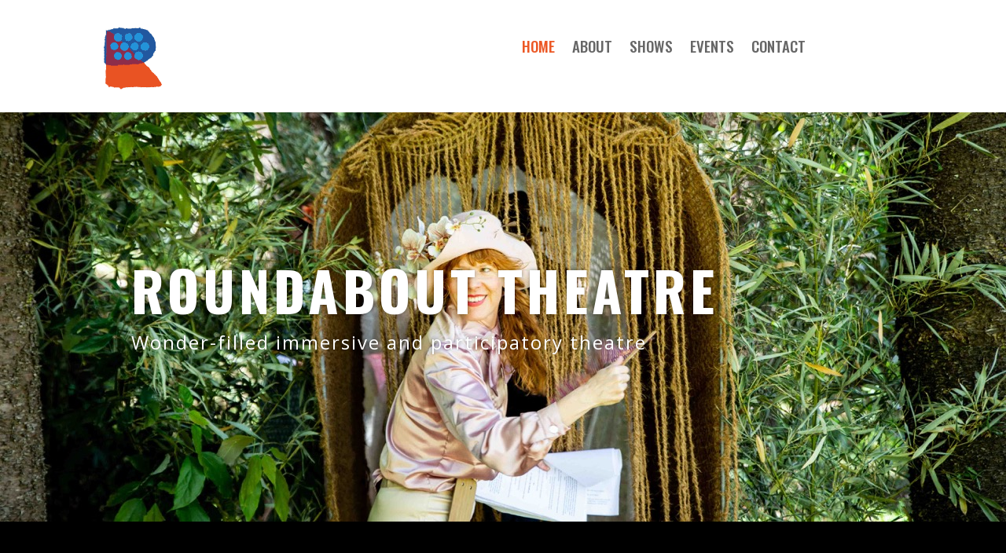

--- FILE ---
content_type: text/css
request_url: https://roundabout.net.au/wp-content/et-cache/5513/et-core-unified-tb-7280-tb-6827-deferred-5513.min.css?ver=1768037207
body_size: 2052
content:
.et_pb_section_0_tb_footer{min-height:669.6px}.et_pb_section_0_tb_footer.et_pb_section{padding-top:36px;padding-bottom:0px;background-color:#000000!important}.et_pb_row_0_tb_footer{border-width:0px;min-height:275.2px}.et_pb_row_0_tb_footer.et_pb_row{padding-top:0px!important;padding-right:8%!important;padding-bottom:0px!important;padding-left:8%!important;margin-right:auto!important;margin-bottom:-12px!important;margin-left:auto!important;padding-top:0px;padding-right:8%;padding-bottom:0px;padding-left:8%}.et_pb_row_0_tb_footer,body #page-container .et-db #et-boc .et-l .et_pb_row_0_tb_footer.et_pb_row,body.et_pb_pagebuilder_layout.single #page-container #et-boc .et-l .et_pb_row_0_tb_footer.et_pb_row,body.et_pb_pagebuilder_layout.single.et_full_width_page #page-container #et-boc .et-l .et_pb_row_0_tb_footer.et_pb_row{width:100%;max-width:100%}.et_pb_menu_0_tb_footer.et_pb_menu ul li a{font-size:16px;color:#FFFFFF!important}.et_pb_menu_0_tb_footer{padding-bottom:0px;margin-top:7px!important}.et_pb_menu_0_tb_footer.et_pb_menu ul li.current-menu-item a,.et_pb_text_1_tb_footer.et_pb_text,.et_pb_text_0_tb_footer.et_pb_text{color:#FFFFFF!important}.et_pb_menu_0_tb_footer.et_pb_menu .nav li ul,.et_pb_menu_0_tb_footer.et_pb_menu .et_mobile_menu,.et_pb_menu_0_tb_footer.et_pb_menu .et_mobile_menu ul{background-color:#ffffff!important}.et_pb_menu_0_tb_footer .et_pb_menu_inner_container>.et_pb_menu__logo-wrap,.et_pb_menu_0_tb_footer .et_pb_menu__logo-slot{width:auto;max-width:100%}.et_pb_menu_0_tb_footer .et_pb_menu_inner_container>.et_pb_menu__logo-wrap .et_pb_menu__logo img,.et_pb_menu_0_tb_footer .et_pb_menu__logo-slot .et_pb_menu__logo-wrap img{height:auto;max-height:none}.et_pb_menu_0_tb_footer .mobile_nav .mobile_menu_bar:before,.et_pb_menu_0_tb_footer .et_pb_menu__icon.et_pb_menu__search-button,.et_pb_menu_0_tb_footer .et_pb_menu__icon.et_pb_menu__close-search-button,.et_pb_menu_0_tb_footer .et_pb_menu__icon.et_pb_menu__cart-button{color:#ec5825}.et_pb_image_0_tb_footer .et_pb_image_wrap img{min-height:260px;max-height:1000px;width:auto}.et_pb_image_0_tb_footer{padding-bottom:0px;padding-left:30px;margin-top:0px!important;margin-right:13px!important;margin-bottom:-31px!important;margin-left:-56px!important;max-width:100%;text-align:center}.et_pb_text_0_tb_footer{line-height:1em;font-family:'Open Sans',Helvetica,Arial,Lucida,sans-serif;font-size:12pt;letter-spacing:3px;line-height:1em;min-height:111.6px;padding-top:3px!important;padding-right:9px!important;padding-bottom:0px!important;padding-left:9px!important;margin-top:84px!important;margin-right:9px!important;margin-bottom:-5px!important;margin-left:9px!important;width:100%;max-width:100%}.et_pb_text_1_tb_footer h1,.et_pb_text_0_tb_footer h1{font-family:'Oswald',Helvetica,Arial,Lucida,sans-serif;font-weight:600;text-transform:uppercase;font-size:60px;color:#7a7a7a!important;letter-spacing:8px}.et_pb_text_1_tb_footer h2,.et_pb_text_0_tb_footer h2{font-family:'Oswald',Helvetica,Arial,Lucida,sans-serif;text-transform:uppercase;font-size:20px;color:#4c4c4c!important;letter-spacing:4px}.et_pb_text_0_tb_footer h3,.et_pb_text_1_tb_footer h3{font-family:'Oswald',Helvetica,Arial,Lucida,sans-serif;font-weight:300;font-size:19px;color:#EC5825!important;letter-spacing:5px}.et_pb_text_0_tb_footer h4,.et_pb_text_1_tb_footer h4{font-family:'Oswald',Helvetica,Arial,Lucida,sans-serif;font-weight:300;font-size:25px;color:#4c4c4c!important}ul.et_pb_social_media_follow_0_tb_footer{padding-right:9px!important;padding-left:9px!important;margin-top:3px!important;margin-right:9px!important;margin-bottom:-17px!important;margin-left:9px!important}.et_pb_social_media_follow_0_tb_footer li.et_pb_social_icon a.icon:before{color:#FFFFFF}.et_pb_text_1_tb_footer{line-height:1.6em;font-family:'Open Sans',Helvetica,Arial,Lucida,sans-serif;font-weight:300;font-size:9pt;letter-spacing:2px;line-height:1.6em;padding-right:9px!important;padding-left:9px!important;margin-top:36px!important;margin-right:9px!important;margin-bottom:29px!important;margin-left:9px!important}.et_pb_social_media_follow_network_0_tb_footer a.icon{background-color:#000000!important}.et_pb_social_media_follow li.et_pb_social_media_follow_network_1_tb_footer a,.et_pb_social_media_follow li.et_pb_social_media_follow_network_2_tb_footer a,.et_pb_social_media_follow li.et_pb_social_media_follow_network_0_tb_footer a{padding-right:9px;padding-left:9px;width:auto;height:auto}.et_pb_social_media_follow_network_1_tb_footer,.et_pb_social_media_follow_network_0_tb_footer,.et_pb_social_media_follow_network_2_tb_footer{margin-right:9px!important;margin-left:9px!important}.et_pb_image_0_tb_footer.et_pb_module{margin-left:auto!important;margin-right:auto!important}.et_pb_text_0_tb_footer.et_pb_module{margin-left:0px!important;margin-right:auto!important}@media only screen and (max-width:980px){.et_pb_image_0_tb_footer .et_pb_image_wrap img{min-height:396px;width:auto}.et_pb_text_0_tb_footer{font-size:12pt;line-height:1.5em;margin-top:5px!important;margin-right:9px!important;margin-bottom:-5px!important;margin-left:9px!important}.et_pb_text_1_tb_footer{font-size:10pt;line-height:1.5em;margin-top:17px!important;margin-right:9px!important;margin-bottom:29px!important;margin-left:9px!important}}@media only screen and (max-width:767px){.et_pb_image_0_tb_footer .et_pb_image_wrap img{min-height:316px;width:auto}.et_pb_text_0_tb_footer,.et_pb_text_1_tb_footer{font-size:10pt;line-height:1.5em;margin-top:25px!important}}.et_pb_section_2{filter:contrast(109%);backface-visibility:hidden;min-height:516.6px;filter:contrast(109%);backface-visibility:hidden}html:not(.et_fb_edit_enabled) #et-fb-app .et_pb_section_2:hover{filter:contrast(109%);filter:contrast(109%)}.et_pb_section_2.et_pb_section{padding-top:15px;padding-bottom:0px;padding-left:0px;margin-top:-2px;margin-bottom:-8px;background-color:#FFFFFF!important}.et_pb_row_1,.et_pb_row_4,.et_pb_row_5{border-width:0px}.et_pb_row_1.et_pb_row{padding-bottom:46px!important;padding-bottom:46px}.et_pb_gallery_0.et_pb_gallery{padding-right:31px;padding-bottom:0px;padding-left:20px;margin-top:14px!important;margin-bottom:20px!important}.et_pb_gallery_0{width:99%}.et_pb_button_1{filter:opacity(70%);backface-visibility:hidden;transition:filter 300ms ease 0ms}.et_pb_button_1:hover{filter:opacity(100%);backface-visibility:hidden}.et_pb_button_1_wrapper .et_pb_button_1,.et_pb_button_1_wrapper .et_pb_button_1:hover{padding-top:20px!important;padding-right:16px!important;padding-bottom:20px!important;padding-left:40px!important}.et_pb_button_1_wrapper{margin-top:0.1%!important;margin-right:23px!important;margin-bottom:0.9%!important;margin-left:14px!important}body #page-container .et_pb_section .et_pb_button_1{color:#ec5825!important;border-width:3px!important;border-color:#ec5825;border-radius:23px;letter-spacing:0.1em;font-size:20px;font-family:'Oswald',Helvetica,Arial,Lucida,sans-serif!important;text-transform:uppercase!important;background-color:#FFFFFF}body #page-container .et_pb_section .et_pb_button_1:before,body #page-container .et_pb_section .et_pb_button_1:after{display:none!important}.et_pb_button_1_wrapper a{transform:scaleX(1.04) scaleY(1.04)}.et_pb_button_1,.et_pb_button_1:after{transition:all 300ms ease 0ms}.et_pb_section_3{min-height:496.6px;width:100%;max-width:100%}.et_pb_section_3.et_pb_section{padding-top:73px;padding-bottom:28px;margin-top:13px;margin-bottom:-35px;background-color:rgba(236,88,37,0.07)!important}.et_pb_row_2{border-width:0px 0px 1px 0px;border-color:#666666;min-height:105.8px}.et_pb_row_2.et_pb_row{padding-top:20px!important;padding-bottom:6px!important;margin-top:-68px!important;margin-right:auto!important;margin-left:auto!important;padding-top:20px;padding-bottom:6px}.et_pb_image_0,.et_pb_image_1{text-align:left;margin-left:0}.et_pb_image_0 .et_pb_image_wrap{display:block}.et_pb_row_3{border-width:0px;min-height:308.4px}.et_pb_row_3.et_pb_row{padding-top:15px!important;padding-right:0px!important;padding-bottom:5px!important;padding-top:15px;padding-right:0px;padding-bottom:5px}.et_pb_text_3 h4,.et_pb_text_1 h4,.et_pb_text_2 h4{font-family:'Cormorant Garamond',Georgia,"Times New Roman",serif;font-weight:600;text-transform:uppercase;font-size:25px;letter-spacing:0.2em;line-height:1.4em}.et_pb_text_1{padding-right:3%!important;padding-left:3%!important;margin-top:1px!important;margin-bottom:10px!important}.et_pb_text_2{padding-top:7px!important;padding-right:3%!important;padding-left:3%!important;margin-top:-7px!important;margin-bottom:10px!important}.et_pb_text_3{padding-right:3%!important;padding-left:3%!important;margin-bottom:6px!important;margin-left:-1px!important}.et_pb_section_4.et_pb_section{padding-top:19px;padding-bottom:0px;margin-top:37px;background-color:#FFFFFF!important}.et_pb_row_4.et_pb_row{padding-top:17px!important;margin-top:-14px!important;margin-right:auto!important;margin-left:auto!important;padding-top:17px}.et_pb_text_4.et_pb_text{color:RGBA(0,0,0,0.33)!important}.et_pb_text_4{font-family:'Open Sans',Helvetica,Arial,Lucida,sans-serif;font-size:14pt;letter-spacing:1px;padding-bottom:0px!important;margin-top:-2px!important;margin-bottom:27px!important}.et_pb_text_4 h1{font-family:'Oswald',Helvetica,Arial,Lucida,sans-serif;font-weight:600;font-size:60px;color:#808080!important;letter-spacing:5px}.et_pb_text_4 h2{font-family:'Oswald',Helvetica,Arial,Lucida,sans-serif;font-size:28px;color:#FFFFFF!important;letter-spacing:1px}.et_pb_text_4 h3{font-family:'Oswald',Helvetica,Arial,Lucida,sans-serif;font-size:17px;color:#EC5825!important;letter-spacing:3px;text-align:center}.et_pb_text_4 h4{font-family:'Oswald',Helvetica,Arial,Lucida,sans-serif;font-size:33px;color:#EC5825!important;letter-spacing:3px}.et_pb_section_5.et_pb_section{background-color:#000000!important}@media only screen and (min-width:981px){.et_pb_image_0{width:15%}}@media only screen and (max-width:980px){.et_pb_button_1_wrapper{margin-top:32px!important;margin-right:226px!important;margin-bottom:48px!important;margin-left:27px!important}body #page-container .et_pb_section .et_pb_button_1{font-size:18px!important}.et_pb_row_2{border-bottom-width:1px}.et_pb_image_0{width:40%}.et_pb_image_0 .et_pb_image_wrap img,.et_pb_image_1 .et_pb_image_wrap img{width:auto}.et_pb_text_1 h4,.et_pb_text_2 h4,.et_pb_text_3 h4{font-size:16px}.et_pb_text_4{font-size:12pt;line-height:1.5em;margin-top:-5px!important;margin-bottom:27px!important}.et_pb_text_4 h1{font-size:55px}.et_pb_column_5{padding-bottom:30px}}@media only screen and (max-width:767px){.et_pb_button_1_wrapper{margin-top:29px!important;margin-right:-5px!important;margin-bottom:33px!important;margin-left:3px!important}body #page-container .et_pb_section .et_pb_button_1{font-size:17px!important}.et_pb_row_2{border-bottom-width:1px}.et_pb_image_0{width:39%}.et_pb_image_0 .et_pb_image_wrap img,.et_pb_image_1 .et_pb_image_wrap img{width:auto}.et_pb_text_1 h4,.et_pb_text_2 h4,.et_pb_text_3 h4{font-size:15px}.et_pb_text_4{font-size:10pt;line-height:1.5em;margin-top:-8px!important;margin-bottom:54px!important}.et_pb_text_4 h1{font-size:34px}.et_pb_contact_form_0.et_pb_contact_form_container{margin-top:-49px!important}.et_pb_column_5{padding-bottom:30px}}

--- FILE ---
content_type: image/svg+xml
request_url: https://roundabout.net.au/wp-content/uploads/2023/01/quote-black2.svg
body_size: 820
content:
<?xml version="1.0" encoding="utf-8"?>
<!-- Generator: Adobe Illustrator 27.2.0, SVG Export Plug-In . SVG Version: 6.00 Build 0)  -->
<svg version="1.1" id="Layer_1" xmlns="http://www.w3.org/2000/svg" xmlns:xlink="http://www.w3.org/1999/xlink" x="0px" y="0px"
	 viewBox="0 0 246.6 162.9" style="enable-background:new 0 0 246.6 162.9;" xml:space="preserve">
<g>
	<path d="M200.9,1.2c-12.5,11.6-21.4,23.5-22.4,39.8c4.7,1.9,9.4,1.5,13.9,1.9c28.5,2.8,50.8,26.3,52.3,55.3
		c1.5,28.3-19.3,55.2-46.7,60.4c-29.7,5.6-58-10.1-66.9-38.3c-11.9-37.4,0.3-68.5,27.2-94.9C170.8,13.2,186.5,4.4,200.9,1.2z"/>
	<path d="M74,2.3c-10.7,11.2-18.8,23.6-20,40c4.7,0.2,8.8,0.2,12.8,0.6c29.5,2.7,52.4,26.5,53.6,55.5c1.2,28.5-19.1,54.8-46.7,60.4
		c-29.3,5.9-58.1-10.1-67.1-38.9C-4.1,85.3,6.9,55.5,30,29.4C41.8,16.1,56.5,7,74,2.3z"/>
</g>
</svg>
